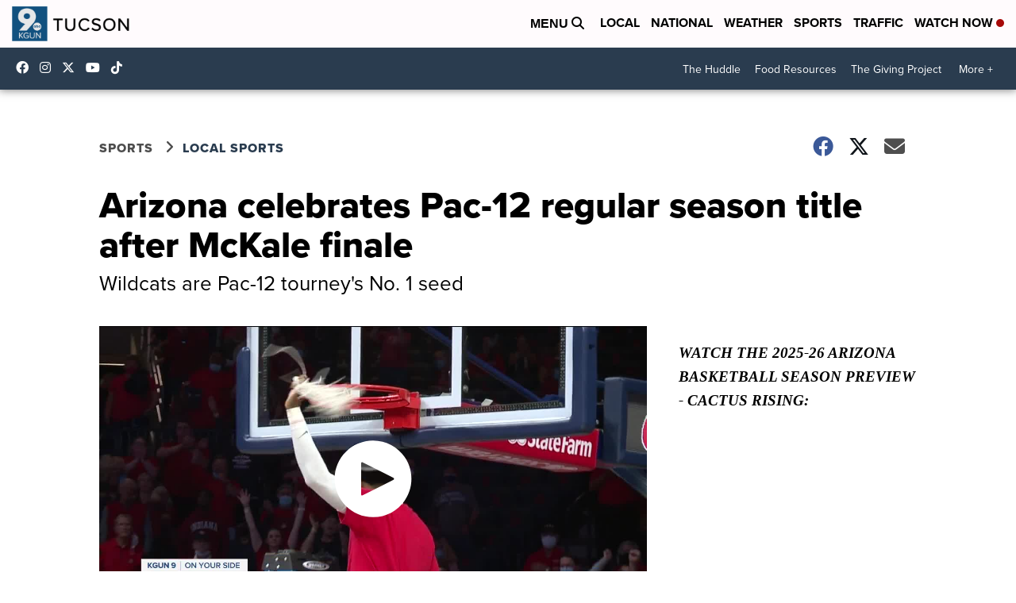

--- FILE ---
content_type: application/javascript; charset=utf-8
request_url: https://fundingchoicesmessages.google.com/f/AGSKWxUUXx4juC_BDB8eu4lGVbPjYo2PTGLMoY5i-_JDwWVmhfQS2NdRVRnxd0obDLbfRtfxDrN29p8QOSbL_uH5aWn4Qlx24P0hMg0GzYfb9Ucj0w92HtAOcoPiAG9coQz0SAoDzuZjv4pvRZNU_2gXiIjBtrxchZkSo9v5OBxaW1Vs3TL7CUclR0h6JlJ1/__advertise._460_60./ad_sizes=-780x90-_adcall.
body_size: -1291
content:
window['5289c6ba-be4f-449b-85ef-51ce82ae7cf3'] = true;